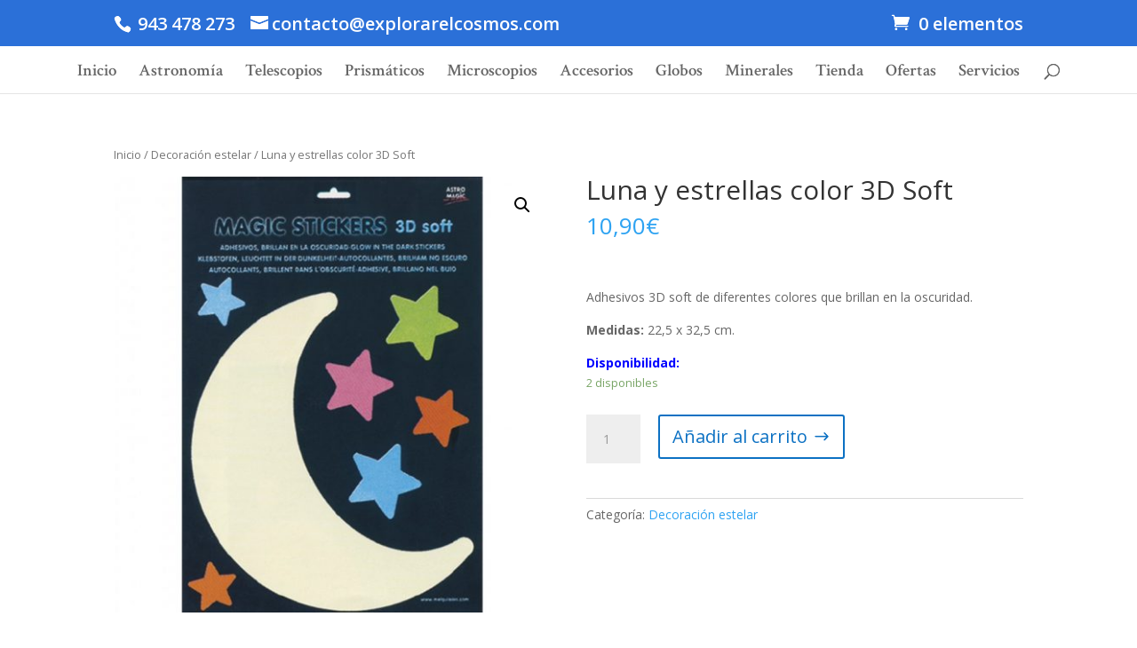

--- FILE ---
content_type: text/html; charset=UTF-8
request_url: https://www.explorarelcosmos.com/producto/luna-y-estrellas-color/
body_size: 16785
content:
<!DOCTYPE html>
<html lang="es">
<head>
	<meta charset="UTF-8" />
<meta http-equiv="X-UA-Compatible" content="IE=edge">
	<link rel="pingback" href="https://www.explorarelcosmos.com/xmlrpc.php" />

	<script type="text/javascript">
		document.documentElement.className = 'js';
	</script>

	<title>Luna y estrellas color 3D Soft | EXPLORAR EL COSMOS</title>
<meta name='robots' content='max-image-preview:large' />
<script type="text/javascript">
			let jqueryParams=[],jQuery=function(r){return jqueryParams=[...jqueryParams,r],jQuery},$=function(r){return jqueryParams=[...jqueryParams,r],$};window.jQuery=jQuery,window.$=jQuery;let customHeadScripts=!1;jQuery.fn=jQuery.prototype={},$.fn=jQuery.prototype={},jQuery.noConflict=function(r){if(window.jQuery)return jQuery=window.jQuery,$=window.jQuery,customHeadScripts=!0,jQuery.noConflict},jQuery.ready=function(r){jqueryParams=[...jqueryParams,r]},$.ready=function(r){jqueryParams=[...jqueryParams,r]},jQuery.load=function(r){jqueryParams=[...jqueryParams,r]},$.load=function(r){jqueryParams=[...jqueryParams,r]},jQuery.fn.ready=function(r){jqueryParams=[...jqueryParams,r]},$.fn.ready=function(r){jqueryParams=[...jqueryParams,r]};</script><link rel='dns-prefetch' href='//www.explorarelcosmos.com' />
<link rel='dns-prefetch' href='//fonts.googleapis.com' />
<link rel="alternate" type="application/rss+xml" title="EXPLORAR EL COSMOS &raquo; Feed" href="https://www.explorarelcosmos.com/feed/" />
<link rel="alternate" type="application/rss+xml" title="EXPLORAR EL COSMOS &raquo; Feed de los comentarios" href="https://www.explorarelcosmos.com/comments/feed/" />
<link rel="alternate" type="application/rss+xml" title="EXPLORAR EL COSMOS &raquo; Comentario Luna y estrellas color 3D Soft del feed" href="https://www.explorarelcosmos.com/producto/luna-y-estrellas-color/feed/" />
<meta content="Divi v.4.20.2" name="generator"/><link rel='stylesheet' id='wp-block-library-css' href='https://www.explorarelcosmos.com/wp-includes/css/dist/block-library/style.min.css?ver=6.1.9' type='text/css' media='all' />
<style id='wp-block-library-theme-inline-css' type='text/css'>
.wp-block-audio figcaption{color:#555;font-size:13px;text-align:center}.is-dark-theme .wp-block-audio figcaption{color:hsla(0,0%,100%,.65)}.wp-block-audio{margin:0 0 1em}.wp-block-code{border:1px solid #ccc;border-radius:4px;font-family:Menlo,Consolas,monaco,monospace;padding:.8em 1em}.wp-block-embed figcaption{color:#555;font-size:13px;text-align:center}.is-dark-theme .wp-block-embed figcaption{color:hsla(0,0%,100%,.65)}.wp-block-embed{margin:0 0 1em}.blocks-gallery-caption{color:#555;font-size:13px;text-align:center}.is-dark-theme .blocks-gallery-caption{color:hsla(0,0%,100%,.65)}.wp-block-image figcaption{color:#555;font-size:13px;text-align:center}.is-dark-theme .wp-block-image figcaption{color:hsla(0,0%,100%,.65)}.wp-block-image{margin:0 0 1em}.wp-block-pullquote{border-top:4px solid;border-bottom:4px solid;margin-bottom:1.75em;color:currentColor}.wp-block-pullquote__citation,.wp-block-pullquote cite,.wp-block-pullquote footer{color:currentColor;text-transform:uppercase;font-size:.8125em;font-style:normal}.wp-block-quote{border-left:.25em solid;margin:0 0 1.75em;padding-left:1em}.wp-block-quote cite,.wp-block-quote footer{color:currentColor;font-size:.8125em;position:relative;font-style:normal}.wp-block-quote.has-text-align-right{border-left:none;border-right:.25em solid;padding-left:0;padding-right:1em}.wp-block-quote.has-text-align-center{border:none;padding-left:0}.wp-block-quote.is-large,.wp-block-quote.is-style-large,.wp-block-quote.is-style-plain{border:none}.wp-block-search .wp-block-search__label{font-weight:700}.wp-block-search__button{border:1px solid #ccc;padding:.375em .625em}:where(.wp-block-group.has-background){padding:1.25em 2.375em}.wp-block-separator.has-css-opacity{opacity:.4}.wp-block-separator{border:none;border-bottom:2px solid;margin-left:auto;margin-right:auto}.wp-block-separator.has-alpha-channel-opacity{opacity:1}.wp-block-separator:not(.is-style-wide):not(.is-style-dots){width:100px}.wp-block-separator.has-background:not(.is-style-dots){border-bottom:none;height:1px}.wp-block-separator.has-background:not(.is-style-wide):not(.is-style-dots){height:2px}.wp-block-table{margin:"0 0 1em 0"}.wp-block-table thead{border-bottom:3px solid}.wp-block-table tfoot{border-top:3px solid}.wp-block-table td,.wp-block-table th{word-break:normal}.wp-block-table figcaption{color:#555;font-size:13px;text-align:center}.is-dark-theme .wp-block-table figcaption{color:hsla(0,0%,100%,.65)}.wp-block-video figcaption{color:#555;font-size:13px;text-align:center}.is-dark-theme .wp-block-video figcaption{color:hsla(0,0%,100%,.65)}.wp-block-video{margin:0 0 1em}.wp-block-template-part.has-background{padding:1.25em 2.375em;margin-top:0;margin-bottom:0}
</style>
<link rel='stylesheet' id='wc-blocks-vendors-style-css' href='https://www.explorarelcosmos.com/wp-content/plugins/woocommerce/packages/woocommerce-blocks/build/wc-blocks-vendors-style.css?ver=9.6.5' type='text/css' media='all' />
<link rel='stylesheet' id='wc-blocks-style-css' href='https://www.explorarelcosmos.com/wp-content/plugins/woocommerce/packages/woocommerce-blocks/build/wc-blocks-style.css?ver=9.6.5' type='text/css' media='all' />
<style id='global-styles-inline-css' type='text/css'>
body{--wp--preset--color--black: #000000;--wp--preset--color--cyan-bluish-gray: #abb8c3;--wp--preset--color--white: #ffffff;--wp--preset--color--pale-pink: #f78da7;--wp--preset--color--vivid-red: #cf2e2e;--wp--preset--color--luminous-vivid-orange: #ff6900;--wp--preset--color--luminous-vivid-amber: #fcb900;--wp--preset--color--light-green-cyan: #7bdcb5;--wp--preset--color--vivid-green-cyan: #00d084;--wp--preset--color--pale-cyan-blue: #8ed1fc;--wp--preset--color--vivid-cyan-blue: #0693e3;--wp--preset--color--vivid-purple: #9b51e0;--wp--preset--gradient--vivid-cyan-blue-to-vivid-purple: linear-gradient(135deg,rgba(6,147,227,1) 0%,rgb(155,81,224) 100%);--wp--preset--gradient--light-green-cyan-to-vivid-green-cyan: linear-gradient(135deg,rgb(122,220,180) 0%,rgb(0,208,130) 100%);--wp--preset--gradient--luminous-vivid-amber-to-luminous-vivid-orange: linear-gradient(135deg,rgba(252,185,0,1) 0%,rgba(255,105,0,1) 100%);--wp--preset--gradient--luminous-vivid-orange-to-vivid-red: linear-gradient(135deg,rgba(255,105,0,1) 0%,rgb(207,46,46) 100%);--wp--preset--gradient--very-light-gray-to-cyan-bluish-gray: linear-gradient(135deg,rgb(238,238,238) 0%,rgb(169,184,195) 100%);--wp--preset--gradient--cool-to-warm-spectrum: linear-gradient(135deg,rgb(74,234,220) 0%,rgb(151,120,209) 20%,rgb(207,42,186) 40%,rgb(238,44,130) 60%,rgb(251,105,98) 80%,rgb(254,248,76) 100%);--wp--preset--gradient--blush-light-purple: linear-gradient(135deg,rgb(255,206,236) 0%,rgb(152,150,240) 100%);--wp--preset--gradient--blush-bordeaux: linear-gradient(135deg,rgb(254,205,165) 0%,rgb(254,45,45) 50%,rgb(107,0,62) 100%);--wp--preset--gradient--luminous-dusk: linear-gradient(135deg,rgb(255,203,112) 0%,rgb(199,81,192) 50%,rgb(65,88,208) 100%);--wp--preset--gradient--pale-ocean: linear-gradient(135deg,rgb(255,245,203) 0%,rgb(182,227,212) 50%,rgb(51,167,181) 100%);--wp--preset--gradient--electric-grass: linear-gradient(135deg,rgb(202,248,128) 0%,rgb(113,206,126) 100%);--wp--preset--gradient--midnight: linear-gradient(135deg,rgb(2,3,129) 0%,rgb(40,116,252) 100%);--wp--preset--duotone--dark-grayscale: url('#wp-duotone-dark-grayscale');--wp--preset--duotone--grayscale: url('#wp-duotone-grayscale');--wp--preset--duotone--purple-yellow: url('#wp-duotone-purple-yellow');--wp--preset--duotone--blue-red: url('#wp-duotone-blue-red');--wp--preset--duotone--midnight: url('#wp-duotone-midnight');--wp--preset--duotone--magenta-yellow: url('#wp-duotone-magenta-yellow');--wp--preset--duotone--purple-green: url('#wp-duotone-purple-green');--wp--preset--duotone--blue-orange: url('#wp-duotone-blue-orange');--wp--preset--font-size--small: 13px;--wp--preset--font-size--medium: 20px;--wp--preset--font-size--large: 36px;--wp--preset--font-size--x-large: 42px;--wp--preset--spacing--20: 0.44rem;--wp--preset--spacing--30: 0.67rem;--wp--preset--spacing--40: 1rem;--wp--preset--spacing--50: 1.5rem;--wp--preset--spacing--60: 2.25rem;--wp--preset--spacing--70: 3.38rem;--wp--preset--spacing--80: 5.06rem;}body { margin: 0;--wp--style--global--content-size: 823px;--wp--style--global--wide-size: 1080px; }.wp-site-blocks > .alignleft { float: left; margin-right: 2em; }.wp-site-blocks > .alignright { float: right; margin-left: 2em; }.wp-site-blocks > .aligncenter { justify-content: center; margin-left: auto; margin-right: auto; }:where(.is-layout-flex){gap: 0.5em;}body .is-layout-flow > .alignleft{float: left;margin-inline-start: 0;margin-inline-end: 2em;}body .is-layout-flow > .alignright{float: right;margin-inline-start: 2em;margin-inline-end: 0;}body .is-layout-flow > .aligncenter{margin-left: auto !important;margin-right: auto !important;}body .is-layout-constrained > .alignleft{float: left;margin-inline-start: 0;margin-inline-end: 2em;}body .is-layout-constrained > .alignright{float: right;margin-inline-start: 2em;margin-inline-end: 0;}body .is-layout-constrained > .aligncenter{margin-left: auto !important;margin-right: auto !important;}body .is-layout-constrained > :where(:not(.alignleft):not(.alignright):not(.alignfull)){max-width: var(--wp--style--global--content-size);margin-left: auto !important;margin-right: auto !important;}body .is-layout-constrained > .alignwide{max-width: var(--wp--style--global--wide-size);}body .is-layout-flex{display: flex;}body .is-layout-flex{flex-wrap: wrap;align-items: center;}body .is-layout-flex > *{margin: 0;}body{padding-top: 0px;padding-right: 0px;padding-bottom: 0px;padding-left: 0px;}a:where(:not(.wp-element-button)){text-decoration: underline;}.wp-element-button, .wp-block-button__link{background-color: #32373c;border-width: 0;color: #fff;font-family: inherit;font-size: inherit;line-height: inherit;padding: calc(0.667em + 2px) calc(1.333em + 2px);text-decoration: none;}.has-black-color{color: var(--wp--preset--color--black) !important;}.has-cyan-bluish-gray-color{color: var(--wp--preset--color--cyan-bluish-gray) !important;}.has-white-color{color: var(--wp--preset--color--white) !important;}.has-pale-pink-color{color: var(--wp--preset--color--pale-pink) !important;}.has-vivid-red-color{color: var(--wp--preset--color--vivid-red) !important;}.has-luminous-vivid-orange-color{color: var(--wp--preset--color--luminous-vivid-orange) !important;}.has-luminous-vivid-amber-color{color: var(--wp--preset--color--luminous-vivid-amber) !important;}.has-light-green-cyan-color{color: var(--wp--preset--color--light-green-cyan) !important;}.has-vivid-green-cyan-color{color: var(--wp--preset--color--vivid-green-cyan) !important;}.has-pale-cyan-blue-color{color: var(--wp--preset--color--pale-cyan-blue) !important;}.has-vivid-cyan-blue-color{color: var(--wp--preset--color--vivid-cyan-blue) !important;}.has-vivid-purple-color{color: var(--wp--preset--color--vivid-purple) !important;}.has-black-background-color{background-color: var(--wp--preset--color--black) !important;}.has-cyan-bluish-gray-background-color{background-color: var(--wp--preset--color--cyan-bluish-gray) !important;}.has-white-background-color{background-color: var(--wp--preset--color--white) !important;}.has-pale-pink-background-color{background-color: var(--wp--preset--color--pale-pink) !important;}.has-vivid-red-background-color{background-color: var(--wp--preset--color--vivid-red) !important;}.has-luminous-vivid-orange-background-color{background-color: var(--wp--preset--color--luminous-vivid-orange) !important;}.has-luminous-vivid-amber-background-color{background-color: var(--wp--preset--color--luminous-vivid-amber) !important;}.has-light-green-cyan-background-color{background-color: var(--wp--preset--color--light-green-cyan) !important;}.has-vivid-green-cyan-background-color{background-color: var(--wp--preset--color--vivid-green-cyan) !important;}.has-pale-cyan-blue-background-color{background-color: var(--wp--preset--color--pale-cyan-blue) !important;}.has-vivid-cyan-blue-background-color{background-color: var(--wp--preset--color--vivid-cyan-blue) !important;}.has-vivid-purple-background-color{background-color: var(--wp--preset--color--vivid-purple) !important;}.has-black-border-color{border-color: var(--wp--preset--color--black) !important;}.has-cyan-bluish-gray-border-color{border-color: var(--wp--preset--color--cyan-bluish-gray) !important;}.has-white-border-color{border-color: var(--wp--preset--color--white) !important;}.has-pale-pink-border-color{border-color: var(--wp--preset--color--pale-pink) !important;}.has-vivid-red-border-color{border-color: var(--wp--preset--color--vivid-red) !important;}.has-luminous-vivid-orange-border-color{border-color: var(--wp--preset--color--luminous-vivid-orange) !important;}.has-luminous-vivid-amber-border-color{border-color: var(--wp--preset--color--luminous-vivid-amber) !important;}.has-light-green-cyan-border-color{border-color: var(--wp--preset--color--light-green-cyan) !important;}.has-vivid-green-cyan-border-color{border-color: var(--wp--preset--color--vivid-green-cyan) !important;}.has-pale-cyan-blue-border-color{border-color: var(--wp--preset--color--pale-cyan-blue) !important;}.has-vivid-cyan-blue-border-color{border-color: var(--wp--preset--color--vivid-cyan-blue) !important;}.has-vivid-purple-border-color{border-color: var(--wp--preset--color--vivid-purple) !important;}.has-vivid-cyan-blue-to-vivid-purple-gradient-background{background: var(--wp--preset--gradient--vivid-cyan-blue-to-vivid-purple) !important;}.has-light-green-cyan-to-vivid-green-cyan-gradient-background{background: var(--wp--preset--gradient--light-green-cyan-to-vivid-green-cyan) !important;}.has-luminous-vivid-amber-to-luminous-vivid-orange-gradient-background{background: var(--wp--preset--gradient--luminous-vivid-amber-to-luminous-vivid-orange) !important;}.has-luminous-vivid-orange-to-vivid-red-gradient-background{background: var(--wp--preset--gradient--luminous-vivid-orange-to-vivid-red) !important;}.has-very-light-gray-to-cyan-bluish-gray-gradient-background{background: var(--wp--preset--gradient--very-light-gray-to-cyan-bluish-gray) !important;}.has-cool-to-warm-spectrum-gradient-background{background: var(--wp--preset--gradient--cool-to-warm-spectrum) !important;}.has-blush-light-purple-gradient-background{background: var(--wp--preset--gradient--blush-light-purple) !important;}.has-blush-bordeaux-gradient-background{background: var(--wp--preset--gradient--blush-bordeaux) !important;}.has-luminous-dusk-gradient-background{background: var(--wp--preset--gradient--luminous-dusk) !important;}.has-pale-ocean-gradient-background{background: var(--wp--preset--gradient--pale-ocean) !important;}.has-electric-grass-gradient-background{background: var(--wp--preset--gradient--electric-grass) !important;}.has-midnight-gradient-background{background: var(--wp--preset--gradient--midnight) !important;}.has-small-font-size{font-size: var(--wp--preset--font-size--small) !important;}.has-medium-font-size{font-size: var(--wp--preset--font-size--medium) !important;}.has-large-font-size{font-size: var(--wp--preset--font-size--large) !important;}.has-x-large-font-size{font-size: var(--wp--preset--font-size--x-large) !important;}
.wp-block-navigation a:where(:not(.wp-element-button)){color: inherit;}
:where(.wp-block-columns.is-layout-flex){gap: 2em;}
.wp-block-pullquote{font-size: 1.5em;line-height: 1.6;}
</style>
<link rel='stylesheet' id='min-and-max-quantity-for-woocommerce-css' href='https://www.explorarelcosmos.com/wp-content/plugins/min-and-max-quantity-for-woocommerce/public/css/mmqw-for-woocommerce-public.css?ver=1.0.8' type='text/css' media='all' />
<link rel='stylesheet' id='font-awesome-min-css' href='https://www.explorarelcosmos.com/wp-content/plugins/min-and-max-quantity-for-woocommerce/public/css/font-awesome.min.css?ver=1.0.8' type='text/css' media='all' />
<link rel='stylesheet' id='photoswipe-css' href='https://www.explorarelcosmos.com/wp-content/plugins/woocommerce/assets/css/photoswipe/photoswipe.min.css?ver=7.5.0' type='text/css' media='all' />
<link rel='stylesheet' id='photoswipe-default-skin-css' href='https://www.explorarelcosmos.com/wp-content/plugins/woocommerce/assets/css/photoswipe/default-skin/default-skin.min.css?ver=7.5.0' type='text/css' media='all' />
<link rel='stylesheet' id='woocommerce-layout-css' href='https://www.explorarelcosmos.com/wp-content/plugins/woocommerce/assets/css/woocommerce-layout.css?ver=7.5.0' type='text/css' media='all' />
<link rel='stylesheet' id='woocommerce-smallscreen-css' href='https://www.explorarelcosmos.com/wp-content/plugins/woocommerce/assets/css/woocommerce-smallscreen.css?ver=7.5.0' type='text/css' media='only screen and (max-width: 768px)' />
<link rel='stylesheet' id='woocommerce-general-css' href='https://www.explorarelcosmos.com/wp-content/plugins/woocommerce/assets/css/woocommerce.css?ver=7.5.0' type='text/css' media='all' />
<style id='woocommerce-inline-inline-css' type='text/css'>
.woocommerce form .form-row .required { visibility: visible; }
</style>
<link rel='stylesheet' id='et-divi-open-sans-css' href='https://fonts.googleapis.com/css?family=Open+Sans:300italic,400italic,600italic,700italic,800italic,400,300,600,700,800&#038;subset=cyrillic,cyrillic-ext,greek,greek-ext,hebrew,latin,latin-ext,vietnamese&#038;display=swap' type='text/css' media='all' />
<link rel='stylesheet' id='divi-style-css' href='https://www.explorarelcosmos.com/wp-content/themes/Divi/style.min.css?ver=4.20.2' type='text/css' media='all' />
<link rel='stylesheet' id='divi-dynamic-css' href='https://www.explorarelcosmos.com/wp-content/et-cache/225/et-divi-dynamic-225.css?ver=1767832541' type='text/css' media='all' />
<link rel='stylesheet' id='et-builder-googlefonts-cached-css' href='https://fonts.googleapis.com/css?family=Crimson+Text:regular,italic,600,600italic,700,700italic&#038;subset=latin,latin-ext,vietnamese&#038;display=swap' type='text/css' media='all' />
<script type='text/javascript' src='https://www.explorarelcosmos.com/wp-includes/js/jquery/jquery.min.js?ver=3.6.1' id='jquery-core-js'></script>
<script type='text/javascript' src='https://www.explorarelcosmos.com/wp-includes/js/jquery/jquery-migrate.min.js?ver=3.3.2' id='jquery-migrate-js'></script>
<script type='text/javascript' id='jquery-js-after'>
jqueryParams.length&&$.each(jqueryParams,function(e,r){if("function"==typeof r){var n=String(r);n.replace("$","jQuery");var a=new Function("return "+n)();$(document).ready(a)}});
</script>
<script type='text/javascript' id='min-and-max-quantity-for-woocommerce-js-extra'>
/* <![CDATA[ */
var mmqw_plugin_vars = {"one_quantity":"Quantity: "};
/* ]]> */
</script>
<script type='text/javascript' src='https://www.explorarelcosmos.com/wp-content/plugins/min-and-max-quantity-for-woocommerce/public/js/mmqw-for-woocommerce-public.js?ver=1.0.8' id='min-and-max-quantity-for-woocommerce-js'></script>
<link rel="https://api.w.org/" href="https://www.explorarelcosmos.com/wp-json/" /><link rel="alternate" type="application/json" href="https://www.explorarelcosmos.com/wp-json/wp/v2/product/225" /><link rel="EditURI" type="application/rsd+xml" title="RSD" href="https://www.explorarelcosmos.com/xmlrpc.php?rsd" />
<link rel="wlwmanifest" type="application/wlwmanifest+xml" href="https://www.explorarelcosmos.com/wp-includes/wlwmanifest.xml" />
<meta name="generator" content="WordPress 6.1.9" />
<meta name="generator" content="WooCommerce 7.5.0" />
<link rel="canonical" href="https://www.explorarelcosmos.com/producto/luna-y-estrellas-color/" />
<link rel='shortlink' href='https://www.explorarelcosmos.com/?p=225' />
<link rel="alternate" type="application/json+oembed" href="https://www.explorarelcosmos.com/wp-json/oembed/1.0/embed?url=https%3A%2F%2Fwww.explorarelcosmos.com%2Fproducto%2Fluna-y-estrellas-color%2F" />
<link rel="alternate" type="text/xml+oembed" href="https://www.explorarelcosmos.com/wp-json/oembed/1.0/embed?url=https%3A%2F%2Fwww.explorarelcosmos.com%2Fproducto%2Fluna-y-estrellas-color%2F&#038;format=xml" />
<meta name="viewport" content="width=device-width, initial-scale=1.0, maximum-scale=1.0, user-scalable=0" />	<noscript><style>.woocommerce-product-gallery{ opacity: 1 !important; }</style></noscript>
	<link rel="icon" href="https://www.explorarelcosmos.com/wp-content/uploads/2017/04/cropped-29-copia-22-32x32.jpg" sizes="32x32" />
<link rel="icon" href="https://www.explorarelcosmos.com/wp-content/uploads/2017/04/cropped-29-copia-22-192x192.jpg" sizes="192x192" />
<link rel="apple-touch-icon" href="https://www.explorarelcosmos.com/wp-content/uploads/2017/04/cropped-29-copia-22-180x180.jpg" />
<meta name="msapplication-TileImage" content="https://www.explorarelcosmos.com/wp-content/uploads/2017/04/cropped-29-copia-22-270x270.jpg" />
<link rel="stylesheet" id="et-divi-customizer-global-cached-inline-styles" href="https://www.explorarelcosmos.com/wp-content/et-cache/global/et-divi-customizer-global.min.css?ver=1767819711" /></head>
<body class="product-template-default single single-product postid-225 theme-Divi woocommerce woocommerce-page woocommerce-no-js et_button_icon_visible et_button_custom_icon et_pb_button_helper_class et_fullwidth_nav et_fixed_nav et_show_nav et_hide_primary_logo et_hide_fixed_logo et_hide_mobile_logo et_secondary_nav_enabled et_secondary_nav_two_panels et_primary_nav_dropdown_animation_fade et_secondary_nav_dropdown_animation_fade et_header_style_centered et_pb_footer_columns2 et_cover_background osx et_pb_gutters3 et_no_sidebar et_divi_theme et-db">
<svg xmlns="http://www.w3.org/2000/svg" viewBox="0 0 0 0" width="0" height="0" focusable="false" role="none" style="visibility: hidden; position: absolute; left: -9999px; overflow: hidden;" ><defs><filter id="wp-duotone-dark-grayscale"><feColorMatrix color-interpolation-filters="sRGB" type="matrix" values=" .299 .587 .114 0 0 .299 .587 .114 0 0 .299 .587 .114 0 0 .299 .587 .114 0 0 " /><feComponentTransfer color-interpolation-filters="sRGB" ><feFuncR type="table" tableValues="0 0.49803921568627" /><feFuncG type="table" tableValues="0 0.49803921568627" /><feFuncB type="table" tableValues="0 0.49803921568627" /><feFuncA type="table" tableValues="1 1" /></feComponentTransfer><feComposite in2="SourceGraphic" operator="in" /></filter></defs></svg><svg xmlns="http://www.w3.org/2000/svg" viewBox="0 0 0 0" width="0" height="0" focusable="false" role="none" style="visibility: hidden; position: absolute; left: -9999px; overflow: hidden;" ><defs><filter id="wp-duotone-grayscale"><feColorMatrix color-interpolation-filters="sRGB" type="matrix" values=" .299 .587 .114 0 0 .299 .587 .114 0 0 .299 .587 .114 0 0 .299 .587 .114 0 0 " /><feComponentTransfer color-interpolation-filters="sRGB" ><feFuncR type="table" tableValues="0 1" /><feFuncG type="table" tableValues="0 1" /><feFuncB type="table" tableValues="0 1" /><feFuncA type="table" tableValues="1 1" /></feComponentTransfer><feComposite in2="SourceGraphic" operator="in" /></filter></defs></svg><svg xmlns="http://www.w3.org/2000/svg" viewBox="0 0 0 0" width="0" height="0" focusable="false" role="none" style="visibility: hidden; position: absolute; left: -9999px; overflow: hidden;" ><defs><filter id="wp-duotone-purple-yellow"><feColorMatrix color-interpolation-filters="sRGB" type="matrix" values=" .299 .587 .114 0 0 .299 .587 .114 0 0 .299 .587 .114 0 0 .299 .587 .114 0 0 " /><feComponentTransfer color-interpolation-filters="sRGB" ><feFuncR type="table" tableValues="0.54901960784314 0.98823529411765" /><feFuncG type="table" tableValues="0 1" /><feFuncB type="table" tableValues="0.71764705882353 0.25490196078431" /><feFuncA type="table" tableValues="1 1" /></feComponentTransfer><feComposite in2="SourceGraphic" operator="in" /></filter></defs></svg><svg xmlns="http://www.w3.org/2000/svg" viewBox="0 0 0 0" width="0" height="0" focusable="false" role="none" style="visibility: hidden; position: absolute; left: -9999px; overflow: hidden;" ><defs><filter id="wp-duotone-blue-red"><feColorMatrix color-interpolation-filters="sRGB" type="matrix" values=" .299 .587 .114 0 0 .299 .587 .114 0 0 .299 .587 .114 0 0 .299 .587 .114 0 0 " /><feComponentTransfer color-interpolation-filters="sRGB" ><feFuncR type="table" tableValues="0 1" /><feFuncG type="table" tableValues="0 0.27843137254902" /><feFuncB type="table" tableValues="0.5921568627451 0.27843137254902" /><feFuncA type="table" tableValues="1 1" /></feComponentTransfer><feComposite in2="SourceGraphic" operator="in" /></filter></defs></svg><svg xmlns="http://www.w3.org/2000/svg" viewBox="0 0 0 0" width="0" height="0" focusable="false" role="none" style="visibility: hidden; position: absolute; left: -9999px; overflow: hidden;" ><defs><filter id="wp-duotone-midnight"><feColorMatrix color-interpolation-filters="sRGB" type="matrix" values=" .299 .587 .114 0 0 .299 .587 .114 0 0 .299 .587 .114 0 0 .299 .587 .114 0 0 " /><feComponentTransfer color-interpolation-filters="sRGB" ><feFuncR type="table" tableValues="0 0" /><feFuncG type="table" tableValues="0 0.64705882352941" /><feFuncB type="table" tableValues="0 1" /><feFuncA type="table" tableValues="1 1" /></feComponentTransfer><feComposite in2="SourceGraphic" operator="in" /></filter></defs></svg><svg xmlns="http://www.w3.org/2000/svg" viewBox="0 0 0 0" width="0" height="0" focusable="false" role="none" style="visibility: hidden; position: absolute; left: -9999px; overflow: hidden;" ><defs><filter id="wp-duotone-magenta-yellow"><feColorMatrix color-interpolation-filters="sRGB" type="matrix" values=" .299 .587 .114 0 0 .299 .587 .114 0 0 .299 .587 .114 0 0 .299 .587 .114 0 0 " /><feComponentTransfer color-interpolation-filters="sRGB" ><feFuncR type="table" tableValues="0.78039215686275 1" /><feFuncG type="table" tableValues="0 0.94901960784314" /><feFuncB type="table" tableValues="0.35294117647059 0.47058823529412" /><feFuncA type="table" tableValues="1 1" /></feComponentTransfer><feComposite in2="SourceGraphic" operator="in" /></filter></defs></svg><svg xmlns="http://www.w3.org/2000/svg" viewBox="0 0 0 0" width="0" height="0" focusable="false" role="none" style="visibility: hidden; position: absolute; left: -9999px; overflow: hidden;" ><defs><filter id="wp-duotone-purple-green"><feColorMatrix color-interpolation-filters="sRGB" type="matrix" values=" .299 .587 .114 0 0 .299 .587 .114 0 0 .299 .587 .114 0 0 .299 .587 .114 0 0 " /><feComponentTransfer color-interpolation-filters="sRGB" ><feFuncR type="table" tableValues="0.65098039215686 0.40392156862745" /><feFuncG type="table" tableValues="0 1" /><feFuncB type="table" tableValues="0.44705882352941 0.4" /><feFuncA type="table" tableValues="1 1" /></feComponentTransfer><feComposite in2="SourceGraphic" operator="in" /></filter></defs></svg><svg xmlns="http://www.w3.org/2000/svg" viewBox="0 0 0 0" width="0" height="0" focusable="false" role="none" style="visibility: hidden; position: absolute; left: -9999px; overflow: hidden;" ><defs><filter id="wp-duotone-blue-orange"><feColorMatrix color-interpolation-filters="sRGB" type="matrix" values=" .299 .587 .114 0 0 .299 .587 .114 0 0 .299 .587 .114 0 0 .299 .587 .114 0 0 " /><feComponentTransfer color-interpolation-filters="sRGB" ><feFuncR type="table" tableValues="0.098039215686275 1" /><feFuncG type="table" tableValues="0 0.66274509803922" /><feFuncB type="table" tableValues="0.84705882352941 0.41960784313725" /><feFuncA type="table" tableValues="1 1" /></feComponentTransfer><feComposite in2="SourceGraphic" operator="in" /></filter></defs></svg>	<div id="page-container">

					<div id="top-header">
			<div class="container clearfix">

			
				<div id="et-info">
									<span id="et-info-phone"> 943 478 273  </span>
				
									<a href="mailto:contacto@explorarelcosmos.com"><span id="et-info-email">contacto@explorarelcosmos.com</span></a>
				
				<ul class="et-social-icons">


</ul>				</div>

			
				<div id="et-secondary-menu">
				<div class="et_duplicate_social_icons">
								<ul class="et-social-icons">


</ul>
							</div><a href="https://www.explorarelcosmos.com/tienda/carrito/" class="et-cart-info">
				<span>0 elementos</span>
			</a>				</div>

			</div>
		</div>
		
	
			<header id="main-header" data-height-onload="101">
			<div class="container clearfix et_menu_container">
							<div class="logo_container">
					<span class="logo_helper"></span>
					<a href="https://www.explorarelcosmos.com/">
						<img src="http://www.explorarelcosmos.com/wp-content/uploads/2017/10/LOGO-explorar-el-cosmos-1-1.pdf" width="93" height="43" alt="EXPLORAR EL COSMOS" id="logo" data-height-percentage="60" />
					</a>
				</div>
							<div id="et-top-navigation" data-height="101" data-fixed-height="30">
											<nav id="top-menu-nav">
													<ul id="top-menu" class="nav">
								
								<li class="page_item page-item-58 page_item_has_children"><a href="https://www.explorarelcosmos.com/">Inicio</a>
<ul class='children'>
	<li class="page_item page-item-6777"><a href="https://www.explorarelcosmos.com/inicio/la-tienda/">Quiénes somos</a></li>
	<li class="page_item page-item-6775"><a href="https://www.explorarelcosmos.com/inicio/contacto/">Contacto</a></li>
	<li class="page_item page-item-6797"><a href="https://www.explorarelcosmos.com/inicio/como-comprar/">Cómo comprar</a></li>
	<li class="page_item page-item-12605"><a href="https://www.explorarelcosmos.com/inicio/envios-y-devoluciones/">Envíos y devoluciones</a></li>
	<li class="page_item page-item-7145"><a href="https://www.explorarelcosmos.com/inicio/servicio-tecnico/">Garantía y Postventa</a></li>
	<li class="page_item page-item-21008"><a href="https://www.explorarelcosmos.com/inicio/aviso-legal/">Aviso Legal</a></li>
	<li class="page_item page-item-21049"><a href="https://www.explorarelcosmos.com/inicio/privacidad/">Privacidad</a></li>
	<li class="page_item page-item-6824"><a href="https://www.explorarelcosmos.com/inicio/catalogos/">Catálogos</a></li>
</ul>
</li>
<li class="page_item page-item-296 page_item_has_children"><a href="https://www.explorarelcosmos.com/accesorios/">Astronomía</a>
<ul class='children'>
	<li class="page_item page-item-106"><a href="https://www.explorarelcosmos.com/accesorios/planisferios-celestes/">Planisferios y mapas</a></li>
	<li class="page_item page-item-110"><a href="https://www.explorarelcosmos.com/accesorios/planetarios/">Planetarios</a></li>
	<li class="page_item page-item-293 page_item_has_children"><a href="https://www.explorarelcosmos.com/accesorios/libreria-astronomica/">Libros</a>
	<ul class='children'>
		<li class="page_item page-item-9004"><a href="https://www.explorarelcosmos.com/accesorios/libreria-astronomica/atlas-del-cielo/">Atlas celestes</a></li>
		<li class="page_item page-item-9065"><a href="https://www.explorarelcosmos.com/accesorios/libreria-astronomica/guias-de-observacion/">Guías de observación</a></li>
		<li class="page_item page-item-9089"><a href="https://www.explorarelcosmos.com/accesorios/libreria-astronomica/uso-telescopios/">Uso telescopios</a></li>
		<li class="page_item page-item-9083"><a href="https://www.explorarelcosmos.com/accesorios/libreria-astronomica/astrofotografia/">Astrofotografía</a></li>
		<li class="page_item page-item-9079"><a href="https://www.explorarelcosmos.com/accesorios/libreria-astronomica/general/">General</a></li>
		<li class="page_item page-item-9081"><a href="https://www.explorarelcosmos.com/accesorios/libreria-astronomica/divulgacion/">Divulgación</a></li>
	</ul>
</li>
	<li class="page_item page-item-118"><a href="https://www.explorarelcosmos.com/accesorios/decoracion-estelar/">Decoración estelar</a></li>
	<li class="page_item page-item-12135"><a href="https://www.explorarelcosmos.com/accesorios/tarjetas-3d-espacio/">Tarjetas 3D espacio</a></li>
	<li class="page_item page-item-20354"><a href="https://www.explorarelcosmos.com/accesorios/libro-animaciones-espacio/">Libro animaciones Espacio</a></li>
	<li class="page_item page-item-6136 page_item_has_children"><a href="https://www.explorarelcosmos.com/accesorios/instrumentos-antiguos/">Instrumentos antiguos</a>
	<ul class='children'>
		<li class="page_item page-item-9187"><a href="https://www.explorarelcosmos.com/accesorios/instrumentos-antiguos/astrolabios/">Astrolabio</a></li>
		<li class="page_item page-item-9190"><a href="https://www.explorarelcosmos.com/accesorios/instrumentos-antiguos/nocturlabios/">Nocturlabio</a></li>
		<li class="page_item page-item-9196"><a href="https://www.explorarelcosmos.com/accesorios/instrumentos-antiguos/esfera-armilar/">Esfera Armilar</a></li>
		<li class="page_item page-item-9199"><a href="https://www.explorarelcosmos.com/accesorios/instrumentos-antiguos/reloj-de-sol/">Reloj de Sol</a></li>
		<li class="page_item page-item-9202"><a href="https://www.explorarelcosmos.com/accesorios/instrumentos-antiguos/calendario-lunar/">Calendario lunar</a></li>
		<li class="page_item page-item-9205"><a href="https://www.explorarelcosmos.com/accesorios/instrumentos-antiguos/calendario-perpetuo/">Calendario perpetuo</a></li>
		<li class="page_item page-item-9208"><a href="https://www.explorarelcosmos.com/accesorios/instrumentos-antiguos/catalejo/">Catalejo</a></li>
		<li class="page_item page-item-9211"><a href="https://www.explorarelcosmos.com/accesorios/instrumentos-antiguos/sextante/">Sextante</a></li>
		<li class="page_item page-item-9214"><a href="https://www.explorarelcosmos.com/accesorios/instrumentos-antiguos/la-brujula/">La Brújula</a></li>
		<li class="page_item page-item-9232"><a href="https://www.explorarelcosmos.com/accesorios/instrumentos-antiguos/prisma-de-newton/">Prisma de Newton</a></li>
		<li class="page_item page-item-8087"><a href="https://www.explorarelcosmos.com/accesorios/instrumentos-antiguos/relojes-de-arena/">Reloj de arena</a></li>
		<li class="page_item page-item-10525"><a href="https://www.explorarelcosmos.com/accesorios/instrumentos-antiguos/relojes-de-bolsillo/">Reloj de bolsillo</a></li>
		<li class="page_item page-item-10549"><a href="https://www.explorarelcosmos.com/accesorios/instrumentos-antiguos/prismaticos/">Prismáticos</a></li>
		<li class="page_item page-item-12861"><a href="https://www.explorarelcosmos.com/accesorios/instrumentos-antiguos/globos/">Globos</a></li>
	</ul>
</li>
	<li class="page_item page-item-388"><a href="https://www.explorarelcosmos.com/accesorios/juguetes-astronomia/">Juguetes</a></li>
	<li class="page_item page-item-12014"><a href="https://www.explorarelcosmos.com/accesorios/maquetas-espaciales/">Maquetas espaciales</a></li>
	<li class="page_item page-item-7243"><a href="https://www.explorarelcosmos.com/accesorios/meteoritos/">Meteoritos</a></li>
	<li class="page_item page-item-7505"><a href="https://www.explorarelcosmos.com/accesorios/bisuteria-galactica/">Bisutería galáctica</a></li>
	<li class="page_item page-item-13148 page_item_has_children"><a href="https://www.explorarelcosmos.com/accesorios/ciencia/">Ciencia</a>
	<ul class='children'>
		<li class="page_item page-item-8044"><a href="https://www.explorarelcosmos.com/accesorios/ciencia/caleidoscopios/">Caleidoscopios</a></li>
		<li class="page_item page-item-13210"><a href="https://www.explorarelcosmos.com/accesorios/ciencia/lampara-de-lava/">Lámpara de lava</a></li>
		<li class="page_item page-item-13199"><a href="https://www.explorarelcosmos.com/accesorios/ciencia/globo-de-plasma-2/">Lámpara de plasma</a></li>
	</ul>
</li>
</ul>
</li>
<li class="page_item page-item-406 page_item_has_children"><a href="https://www.explorarelcosmos.com/telescopios-2/">Telescopios</a>
<ul class='children'>
	<li class="page_item page-item-506 page_item_has_children"><a href="https://www.explorarelcosmos.com/telescopios-2/telescopios-completos/">Telescopios completos</a>
	<ul class='children'>
		<li class="page_item page-item-3785"><a href="https://www.explorarelcosmos.com/telescopios-2/telescopios-completos/refractor/">Refractor acromático</a></li>
		<li class="page_item page-item-8734"><a href="https://www.explorarelcosmos.com/telescopios-2/telescopios-completos/refractor-apo/">Refractor ED &#038; apocromático</a></li>
		<li class="page_item page-item-3783"><a href="https://www.explorarelcosmos.com/telescopios-2/telescopios-completos/reflector/">Reflector Newton</a></li>
		<li class="page_item page-item-3758"><a href="https://www.explorarelcosmos.com/telescopios-2/telescopios-completos/telescopios-dobson/">Reflector Dobson</a></li>
		<li class="page_item page-item-8599"><a href="https://www.explorarelcosmos.com/telescopios-2/telescopios-completos/reflector-cassegrain/">Reflector Cassegrain</a></li>
		<li class="page_item page-item-3793"><a href="https://www.explorarelcosmos.com/telescopios-2/telescopios-completos/maksutov-cassegrain/">Maksutov-Cassegrain</a></li>
		<li class="page_item page-item-3787"><a href="https://www.explorarelcosmos.com/telescopios-2/telescopios-completos/schmidt-cassegrain/">Schmidt-Cassegrain</a></li>
		<li class="page_item page-item-16730"><a href="https://www.explorarelcosmos.com/telescopios-2/telescopios-completos/unistellar/">Telescopios inteligentes</a></li>
	</ul>
</li>
	<li class="page_item page-item-508 page_item_has_children"><a href="https://www.explorarelcosmos.com/telescopios-2/tubos-opticos/">Tubos ópticos</a>
	<ul class='children'>
		<li class="page_item page-item-9774"><a href="https://www.explorarelcosmos.com/telescopios-2/tubos-opticos/reflector-newton-ota/">Reflector Newton</a></li>
		<li class="page_item page-item-9776"><a href="https://www.explorarelcosmos.com/telescopios-2/tubos-opticos/refractor-acromatico-ota/">Refractor acromático</a></li>
		<li class="page_item page-item-9778"><a href="https://www.explorarelcosmos.com/telescopios-2/tubos-opticos/refractor-apocromatico-ota/">Refractor ED &#038; apocromático</a></li>
		<li class="page_item page-item-9771"><a href="https://www.explorarelcosmos.com/telescopios-2/tubos-opticos/schmidt-cassegrain-ota/">Schmidt-Cassegrain</a></li>
		<li class="page_item page-item-9784"><a href="https://www.explorarelcosmos.com/telescopios-2/tubos-opticos/edge-hd-acf/">Edge HD</a></li>
		<li class="page_item page-item-9780"><a href="https://www.explorarelcosmos.com/telescopios-2/tubos-opticos/maksutov-cassegrain-ota/">Maksutov-Cassegrain</a></li>
		<li class="page_item page-item-16052"><a href="https://www.explorarelcosmos.com/telescopios-2/tubos-opticos/reflector-cassegrain/">Reflector Cassegrain</a></li>
		<li class="page_item page-item-9801"><a href="https://www.explorarelcosmos.com/telescopios-2/tubos-opticos/ritchey-chretien/">Ritchey-Chrétien</a></li>
		<li class="page_item page-item-9796"><a href="https://www.explorarelcosmos.com/telescopios-2/tubos-opticos/astrografos/">Astrógrafo</a></li>
		<li class="page_item page-item-15562"><a href="https://www.explorarelcosmos.com/telescopios-2/tubos-opticos/rowe-ackermann/">Rowe-Ackermann</a></li>
	</ul>
</li>
	<li class="page_item page-item-510 page_item_has_children"><a href="https://www.explorarelcosmos.com/telescopios-2/monturas/">Monturas</a>
	<ul class='children'>
		<li class="page_item page-item-3845"><a href="https://www.explorarelcosmos.com/telescopios-2/monturas/altazimutales/">Altazimutales</a></li>
		<li class="page_item page-item-3842"><a href="https://www.explorarelcosmos.com/telescopios-2/monturas/monturas-ecuatoriales/">Ecuatoriales</a></li>
		<li class="page_item page-item-3161"><a href="https://www.explorarelcosmos.com/telescopios-2/monturas/tripodes-y-pilares/">Trípodes / Columnas</a></li>
		<li class="page_item page-item-3848"><a href="https://www.explorarelcosmos.com/telescopios-2/monturas/motorizacion/">Motores / Goto</a></li>
		<li class="page_item page-item-3261"><a href="https://www.explorarelcosmos.com/telescopios-2/monturas/cunas-ecuatoriales/">Cuñas ecuatoriales</a></li>
		<li class="page_item page-item-4585"><a href="https://www.explorarelcosmos.com/telescopios-2/monturas/buscador-polar/">Buscador polar</a></li>
		<li class="page_item page-item-5386"><a href="https://www.explorarelcosmos.com/telescopios-2/monturas/alimentacion/">Alimentación</a></li>
		<li class="page_item page-item-4619"><a href="https://www.explorarelcosmos.com/telescopios-2/monturas/mandos-control/">Mandos de control</a></li>
		<li class="page_item page-item-15564"><a href="https://www.explorarelcosmos.com/telescopios-2/monturas/cola-de-milano/">Cola de milano</a></li>
		<li class="page_item page-item-2119"><a href="https://www.explorarelcosmos.com/telescopios-2/monturas/contrapesos/">Contrapesos</a></li>
	</ul>
</li>
	<li class="page_item page-item-3067"><a href="https://www.explorarelcosmos.com/telescopios-2/equipos-solares/">Telescopios solares</a></li>
	<li class="page_item page-item-517"><a href="https://www.explorarelcosmos.com/telescopios-2/telescopios-terrestres/">Telescopios terrestres</a></li>
	<li class="page_item page-item-12892 page_item_has_children"><a href="https://www.explorarelcosmos.com/telescopios-2/observatorios/">Observatorios</a>
	<ul class='children'>
		<li class="page_item page-item-15365"><a href="https://www.explorarelcosmos.com/telescopios-2/observatorios/tienda-observacion/">Tienda Observación</a></li>
		<li class="page_item page-item-12894"><a href="https://www.explorarelcosmos.com/telescopios-2/observatorios/milky-way-domes/">Milky Way Domes</a></li>
	</ul>
</li>
</ul>
</li>
<li class="page_item page-item-124 page_item_has_children"><a href="https://www.explorarelcosmos.com/prismaticos/">Prismáticos</a>
<ul class='children'>
	<li class="page_item page-item-525 page_item_has_children"><a href="https://www.explorarelcosmos.com/prismaticos/astronomicos/">Astronómicos</a>
	<ul class='children'>
		<li class="page_item page-item-13797"><a href="https://www.explorarelcosmos.com/prismaticos/astronomicos/binoculares-50mm/">Binoculares 50mm</a></li>
		<li class="page_item page-item-13809"><a href="https://www.explorarelcosmos.com/prismaticos/astronomicos/binoculares-60mm/">Binoculares 60mm</a></li>
		<li class="page_item page-item-13799"><a href="https://www.explorarelcosmos.com/prismaticos/astronomicos/binoculares-70mm/">Binoculares 70mm</a></li>
		<li class="page_item page-item-13801"><a href="https://www.explorarelcosmos.com/prismaticos/astronomicos/binoculares-80mm/">Binoculares 80mm</a></li>
		<li class="page_item page-item-13803"><a href="https://www.explorarelcosmos.com/prismaticos/astronomicos/binoculares-100mm/">Binoculares 100mm</a></li>
		<li class="page_item page-item-13825"><a href="https://www.explorarelcosmos.com/prismaticos/astronomicos/binoculares-100mm-2/">Binoculares 110mm</a></li>
		<li class="page_item page-item-13828"><a href="https://www.explorarelcosmos.com/prismaticos/astronomicos/binoculares-120mm/">Binoculares 120mm</a></li>
		<li class="page_item page-item-13830"><a href="https://www.explorarelcosmos.com/prismaticos/astronomicos/binoculares-120mm-2/">Binoculares 150mm</a></li>
		<li class="page_item page-item-13815"><a href="https://www.explorarelcosmos.com/prismaticos/astronomicos/binoculares-especiales/">Especializados</a></li>
	</ul>
</li>
	<li class="page_item page-item-527 page_item_has_children"><a href="https://www.explorarelcosmos.com/prismaticos/terrestres/">Terrestres</a>
	<ul class='children'>
		<li class="page_item page-item-11177"><a href="https://www.explorarelcosmos.com/prismaticos/terrestres/celestron/">Celestron</a></li>
		<li class="page_item page-item-158 current_page_parent98"><a href="https://www.explorarelcosmos.com/prismaticos/terrestres/focus-nordic/">Focus Nordic</a></li>
		<li class="page_item page-item-15902"><a href="https://www.explorarelcosmos.com/prismaticos/terrestres/kowa/">Kowa</a></li>
		<li class="page_item page-item-9341"><a href="https://www.explorarelcosmos.com/prismaticos/terrestres/nikon/">Nikon</a></li>
		<li class="page_item page-item-14317"><a href="https://www.explorarelcosmos.com/prismaticos/terrestres/ts-optics/">TS &#8211; Optics</a></li>
		<li class="page_item page-item-14784"><a href="https://www.explorarelcosmos.com/prismaticos/terrestres/vanguard/">Vanguard</a></li>
	</ul>
</li>
	<li class="page_item page-item-15462"><a href="https://www.explorarelcosmos.com/prismaticos/monturas/">Monturas</a></li>
	<li class="page_item page-item-13795 page_item_has_children"><a href="https://www.explorarelcosmos.com/prismaticos/marcas-2/">Marcas</a>
	<ul class='children'>
		<li class="page_item page-item-9335"><a href="https://www.explorarelcosmos.com/prismaticos/marcas-2/celestron/">Celestron</a></li>
		<li class="page_item page-item-9826"><a href="https://www.explorarelcosmos.com/prismaticos/marcas-2/meade/">Meade</a></li>
		<li class="page_item page-item-9338"><a href="https://www.explorarelcosmos.com/prismaticos/marcas-2/vixen-optics/">Vixen optics</a></li>
		<li class="page_item page-item-9354"><a href="https://www.explorarelcosmos.com/prismaticos/marcas-2/omegon/">Omegon</a></li>
		<li class="page_item page-item-11648"><a href="https://www.explorarelcosmos.com/prismaticos/marcas-2/nikon/">Nikon</a></li>
		<li class="page_item page-item-9344"><a href="https://www.explorarelcosmos.com/prismaticos/marcas-2/fujinon/">Fujinon</a></li>
		<li class="page_item page-item-9347"><a href="https://www.explorarelcosmos.com/prismaticos/marcas-2/apm/">APM</a></li>
		<li class="page_item page-item-11651"><a href="https://www.explorarelcosmos.com/prismaticos/marcas-2/lunt-engineering/">Lunt Engineering</a></li>
		<li class="page_item page-item-13767"><a href="https://www.explorarelcosmos.com/prismaticos/marcas-2/ts-optics/">TS &#8211; Optics</a></li>
		<li class="page_item page-item-9357"><a href="https://www.explorarelcosmos.com/prismaticos/marcas-2/3d-astronomy/">3D Astronomy</a></li>
		<li class="page_item page-item-14663"><a href="https://www.explorarelcosmos.com/prismaticos/marcas-2/kowa/">Kowa</a></li>
	</ul>
</li>
	<li class="page_item page-item-11697"><a href="https://www.explorarelcosmos.com/prismaticos/tripodes/">Trípodes</a></li>
	<li class="page_item page-item-11673"><a href="https://www.explorarelcosmos.com/prismaticos/accesorios/">Accesorios</a></li>
	<li class="page_item page-item-16407"><a href="https://www.explorarelcosmos.com/prismaticos/vision-nocturna/">Visión nocturna</a></li>
</ul>
</li>
<li class="page_item page-item-126 page_item_has_children"><a href="https://www.explorarelcosmos.com/microscopios/">Microscopios</a>
<ul class='children'>
	<li class="page_item page-item-546"><a href="https://www.explorarelcosmos.com/microscopios/biologicos/">Biológicos</a></li>
	<li class="page_item page-item-548"><a href="https://www.explorarelcosmos.com/microscopios/estereoscopicos/">Estereoscópicos</a></li>
	<li class="page_item page-item-544"><a href="https://www.explorarelcosmos.com/microscopios/digitales/">Digitales</a></li>
	<li class="page_item page-item-550"><a href="https://www.explorarelcosmos.com/microscopios/accesorios/">Accesorios</a></li>
	<li class="page_item page-item-9530"><a href="https://www.explorarelcosmos.com/microscopios/optika-microscopes/">Optika Microscopes</a></li>
	<li class="page_item page-item-12986"><a href="https://www.explorarelcosmos.com/microscopios/euromex-microscopios/">Euromex Microscopios</a></li>
</ul>
</li>
<li class="page_item page-item-403 page_item_has_children"><a href="https://www.explorarelcosmos.com/accesorios-2/">Accesorios</a>
<ul class='children'>
	<li class="page_item page-item-512 page_item_has_children"><a href="https://www.explorarelcosmos.com/accesorios-2/oculares/">Oculares</a>
	<ul class='children'>
		<li class="page_item page-item-10920"><a href="https://www.explorarelcosmos.com/accesorios-2/oculares/celestron/">Celestron</a></li>
		<li class="page_item page-item-10925"><a href="https://www.explorarelcosmos.com/accesorios-2/oculares/sky-watcher/">Sky Watcher</a></li>
		<li class="page_item page-item-19095"><a href="https://www.explorarelcosmos.com/accesorios-2/oculares/omegon/">Omegon</a></li>
		<li class="page_item page-item-10931"><a href="https://www.explorarelcosmos.com/accesorios-2/oculares/kepler/">Kepler</a></li>
		<li class="page_item page-item-10985"><a href="https://www.explorarelcosmos.com/accesorios-2/oculares/baader-planetarium/">Baader Planetarium</a></li>
		<li class="page_item page-item-14570"><a href="https://www.explorarelcosmos.com/accesorios-2/oculares/ts-optics/">TS-Optics</a></li>
		<li class="page_item page-item-10684 page_item_has_children"><a href="https://www.explorarelcosmos.com/accesorios-2/oculares/tele-vue/">Tele Vue</a></li>
		<li class="page_item page-item-15138"><a href="https://www.explorarelcosmos.com/accesorios-2/oculares/oculares-zoom/">Oculares Zoom</a></li>
		<li class="page_item page-item-18025"><a href="https://www.explorarelcosmos.com/accesorios-2/oculares/oculares-con-reticulo/">Oculares con retículo</a></li>
	</ul>
</li>
	<li class="page_item page-item-521 page_item_has_children"><a href="https://www.explorarelcosmos.com/accesorios-2/filtros/">Filtros</a>
	<ul class='children'>
		<li class="page_item page-item-8120"><a href="https://www.explorarelcosmos.com/accesorios-2/filtros/filtros-lunares-2/">Lunares &#038; ND &#038; polarizadores</a></li>
		<li class="page_item page-item-11191"><a href="https://www.explorarelcosmos.com/accesorios-2/filtros/filtros-solares/">Filtros solares</a></li>
		<li class="page_item page-item-8118"><a href="https://www.explorarelcosmos.com/accesorios-2/filtros/filtros-lunares/">Filtros de color</a></li>
		<li class="page_item page-item-11302"><a href="https://www.explorarelcosmos.com/accesorios-2/filtros/filtros-antipolucion/">Filtros antipolución</a></li>
		<li class="page_item page-item-11336"><a href="https://www.explorarelcosmos.com/accesorios-2/filtros/filtros-banda-estrecha/">Filtros banda estrecha</a></li>
		<li class="page_item page-item-11334"><a href="https://www.explorarelcosmos.com/accesorios-2/filtros/filtros-uv-ir-y-especiales/">Filtros de contraste</a></li>
		<li class="page_item page-item-17634"><a href="https://www.explorarelcosmos.com/accesorios-2/filtros/filtros-fotometricos/">Filtros fotométricos</a></li>
	</ul>
</li>
	<li class="page_item page-item-4539 page_item_has_children"><a href="https://www.explorarelcosmos.com/accesorios-2/opticos/">Accesorios ópticos</a>
	<ul class='children'>
		<li class="page_item page-item-2143"><a href="https://www.explorarelcosmos.com/accesorios-2/opticos/kits-opticos/">Kits oculares y filtros</a></li>
		<li class="page_item page-item-1257"><a href="https://www.explorarelcosmos.com/accesorios-2/opticos/diagonales/">Diagonales</a></li>
		<li class="page_item page-item-10335"><a href="https://www.explorarelcosmos.com/accesorios-2/opticos/inversor-imagen/">Prisma Inversor</a></li>
		<li class="page_item page-item-531"><a href="https://www.explorarelcosmos.com/accesorios-2/opticos/lentes-barlow/">Lentes de Barlow</a></li>
		<li class="page_item page-item-1617"><a href="https://www.explorarelcosmos.com/accesorios-2/opticos/reductores/">Reductores de focal</a></li>
		<li class="page_item page-item-2357"><a href="https://www.explorarelcosmos.com/accesorios-2/opticos/buscadores/">Buscadores</a></li>
		<li class="page_item page-item-1504"><a href="https://www.explorarelcosmos.com/accesorios-2/opticos/visores-binoculares/">Visor binocular</a></li>
		<li class="page_item page-item-5996"><a href="https://www.explorarelcosmos.com/accesorios-2/opticos/aplanadores/">Aplanadores</a></li>
	</ul>
</li>
	<li class="page_item page-item-4541 page_item_has_children"><a href="https://www.explorarelcosmos.com/accesorios-2/mecanicos/">Accesorios mecánicos</a>
	<ul class='children'>
		<li class="page_item page-item-1666"><a href="https://www.explorarelcosmos.com/accesorios-2/mecanicos/portaoculares/">Porta-oculares</a></li>
		<li class="page_item page-item-1668"><a href="https://www.explorarelcosmos.com/accesorios-2/mecanicos/enfocadores/">Sistemas de enfoque</a></li>
		<li class="page_item page-item-4543"><a href="https://www.explorarelcosmos.com/accesorios-2/mecanicos/tubo-extensor/">Tubo extensión</a></li>
	</ul>
</li>
	<li class="page_item page-item-5363"><a href="https://www.explorarelcosmos.com/accesorios-2/navegacion/">Accesorios electrónicos</a></li>
	<li class="page_item page-item-4482 page_item_has_children"><a href="https://www.explorarelcosmos.com/accesorios-2/otros/">Varios</a>
	<ul class='children'>
		<li class="page_item page-item-4552"><a href="https://www.explorarelcosmos.com/accesorios-2/otros/colimacion/">Colimadores</a></li>
		<li class="page_item page-item-1657"><a href="https://www.explorarelcosmos.com/accesorios-2/otros/parasoles/">Protector de rocío</a></li>
		<li class="page_item page-item-1163"><a href="https://www.explorarelcosmos.com/accesorios-2/otros/bolsas-de-transporte/">Maletas y bolsas</a></li>
		<li class="page_item page-item-13722"><a href="https://www.explorarelcosmos.com/accesorios-2/otros/soporte-observacion/">Soporte observación</a></li>
		<li class="page_item page-item-5583"><a href="https://www.explorarelcosmos.com/accesorios-2/otros/limpieza/">Limpieza óptica</a></li>
		<li class="page_item page-item-18176"><a href="https://www.explorarelcosmos.com/accesorios-2/otros/silla-de-observacion/">Silla de observación</a></li>
	</ul>
</li>
	<li class="page_item page-item-3177 page_item_has_children"><a href="https://www.explorarelcosmos.com/accesorios-2/astrofotografia/">Astrofotografía</a>
	<ul class='children'>
		<li class="page_item page-item-523"><a href="https://www.explorarelcosmos.com/accesorios-2/astrofotografia/camaras-planetaria/">Cámaras CCD</a></li>
		<li class="page_item page-item-2354"><a href="https://www.explorarelcosmos.com/accesorios-2/astrofotografia/dispositivos-de-guiado/">Sistema guiado</a></li>
		<li class="page_item page-item-1671"><a href="https://www.explorarelcosmos.com/accesorios-2/astrofotografia/adaptadores/">Adaptadores</a></li>
		<li class="page_item page-item-4794"><a href="https://www.explorarelcosmos.com/accesorios-2/astrofotografia/filtros-imagen/">Filtros imagen</a></li>
		<li class="page_item page-item-3265"><a href="https://www.explorarelcosmos.com/accesorios-2/astrofotografia/filtros-y-ruedas/">Ruedas porta-filtros</a></li>
	</ul>
</li>
	<li class="page_item page-item-13915"><a href="https://www.explorarelcosmos.com/accesorios-2/baader-planetarium/">Baader Planetarium</a></li>
</ul>
</li>
<li class="page_item page-item-8039 page_item_has_children"><a href="https://www.explorarelcosmos.com/varios/">Globos</a>
<ul class='children'>
	<li class="page_item page-item-4387"><a href="https://www.explorarelcosmos.com/varios/globos-terraqueos/">Globos terráqueos</a></li>
	<li class="page_item page-item-4381"><a href="https://www.explorarelcosmos.com/varios/globos-celestes-2/">Globos celestes</a></li>
	<li class="page_item page-item-8991"><a href="https://www.explorarelcosmos.com/varios/globos-lunares/">Globos lunares</a></li>
	<li class="page_item page-item-4385"><a href="https://www.explorarelcosmos.com/varios/globos-de-planetas/">Globos de planetas</a></li>
	<li class="page_item page-item-15676"><a href="https://www.explorarelcosmos.com/varios/globos-antiguos/">Globos antiguos</a></li>
	<li class="page_item page-item-14680"><a href="https://www.explorarelcosmos.com/varios/globos-mova/">Globos MOVA</a></li>
	<li class="page_item page-item-16139"><a href="https://www.explorarelcosmos.com/varios/globos-columbus/">Globos COLUMBUS</a></li>
</ul>
</li>
<li class="page_item page-item-14828 page_item_has_children"><a href="https://www.explorarelcosmos.com/minerales/">Minerales</a>
<ul class='children'>
	<li class="page_item page-item-18764"><a href="https://www.explorarelcosmos.com/minerales/minerales/">Minerales</a></li>
	<li class="page_item page-item-20460"><a href="https://www.explorarelcosmos.com/minerales/fosiles/">Fósiles</a></li>
</ul>
</li>
<li class="page_item page-item-158 current_page_parent page_item_has_children"><a href="https://www.explorarelcosmos.com/tienda/">Tienda</a>
<ul class='children'>
	<li class="page_item page-item-161"><a href="https://www.explorarelcosmos.com/tienda/mi-cuenta/">Mi cuenta</a></li>
	<li class="page_item page-item-159"><a href="https://www.explorarelcosmos.com/tienda/carrito/">Carrito</a></li>
	<li class="page_item page-item-160"><a href="https://www.explorarelcosmos.com/tienda/finalizar-comprar/">Finalizar compra</a></li>
</ul>
</li>
<li class="page_item page-item-19635"><a href="https://www.explorarelcosmos.com/ofertas/">Ofertas</a></li>
<li class="page_item page-item-11765 page_item_has_children"><a href="https://www.explorarelcosmos.com/servicios/">Servicios</a>
<ul class='children'>
	<li class="page_item page-item-11777"><a href="https://www.explorarelcosmos.com/servicios/talleres/">Talleres</a></li>
	<li class="page_item page-item-12117"><a href="https://www.explorarelcosmos.com/servicios/cursos-online/">Cursos online</a></li>
	<li class="page_item page-item-15241"><a href="https://www.explorarelcosmos.com/servicios/segunda-mano-2/">Segunda mano</a></li>
	<li class="page_item page-item-16334"><a href="https://www.explorarelcosmos.com/servicios/montaje/">Montaje</a></li>
	<li class="page_item page-item-16855"><a href="https://www.explorarelcosmos.com/servicios/galeria/">Galería</a></li>
</ul>
</li>
															</ul>
												</nav>
					
					
					
											<div id="et_top_search">
							<span id="et_search_icon"></span>
						</div>
					
					<div id="et_mobile_nav_menu">
				<div class="mobile_nav closed">
					<span class="select_page">Seleccionar página</span>
					<span class="mobile_menu_bar mobile_menu_bar_toggle"></span>
				</div>
			</div>				</div> <!-- #et-top-navigation -->
			</div> <!-- .container -->
						<div class="et_search_outer">
				<div class="container et_search_form_container">
					<form role="search" method="get" class="et-search-form" action="https://www.explorarelcosmos.com/">
					<input type="search" class="et-search-field" placeholder="Búsqueda &hellip;" value="" name="s" title="Buscar:" />					</form>
					<span class="et_close_search_field"></span>
				</div>
			</div>
					</header> <!-- #main-header -->
			<div id="et-main-area">
	
	
		<div id="main-content">
			<div class="container">
				<div id="content-area" class="clearfix">
					<div id="left-area"><nav class="woocommerce-breadcrumb"><a href="https://www.explorarelcosmos.com">Inicio</a>&nbsp;&#47;&nbsp;<a href="https://www.explorarelcosmos.com/categoria-producto/decoracion-estelar/">Decoración estelar</a>&nbsp;&#47;&nbsp;Luna y estrellas color 3D Soft</nav>
					
			<div class="woocommerce-notices-wrapper"></div><div id="product-225" class="product type-product post-225 status-publish first instock product_cat-decoracion-estelar has-post-thumbnail purchasable product-type-simple">

	<div class="clearfix"><div class="woocommerce-product-gallery woocommerce-product-gallery--with-images woocommerce-product-gallery--columns-4 images" data-columns="4" style="opacity: 0; transition: opacity .25s ease-in-out;">
	<figure class="woocommerce-product-gallery__wrapper">
		<div data-thumb="https://www.explorarelcosmos.com/wp-content/uploads/2017/01/naves-3d-soft-100x100.jpg" data-thumb-alt="" class="woocommerce-product-gallery__image"><a href="https://www.explorarelcosmos.com/wp-content/uploads/2017/01/naves-3d-soft.jpg"><img width="510" height="510" src="https://www.explorarelcosmos.com/wp-content/uploads/2017/01/naves-3d-soft-510x510.jpg" class="wp-post-image" alt="" decoding="async" loading="lazy" title="" data-caption="" data-src="https://www.explorarelcosmos.com/wp-content/uploads/2017/01/naves-3d-soft.jpg" data-large_image="https://www.explorarelcosmos.com/wp-content/uploads/2017/01/naves-3d-soft.jpg" data-large_image_width="800" data-large_image_height="800" srcset="https://www.explorarelcosmos.com/wp-content/uploads/2017/01/naves-3d-soft-510x510.jpg 510w, https://www.explorarelcosmos.com/wp-content/uploads/2017/01/naves-3d-soft-300x300.jpg 300w, https://www.explorarelcosmos.com/wp-content/uploads/2017/01/naves-3d-soft-150x150.jpg 150w, https://www.explorarelcosmos.com/wp-content/uploads/2017/01/naves-3d-soft-768x768.jpg 768w, https://www.explorarelcosmos.com/wp-content/uploads/2017/01/naves-3d-soft-400x400.jpg 400w, https://www.explorarelcosmos.com/wp-content/uploads/2017/01/naves-3d-soft-100x100.jpg 100w, https://www.explorarelcosmos.com/wp-content/uploads/2017/01/naves-3d-soft.jpg 800w" sizes="(max-width: 510px) 100vw, 510px" /></a></div>	</figure>
</div>

	<div class="summary entry-summary">
		<h1 class="product_title entry-title">Luna y estrellas color 3D Soft</h1><p class="price"><span class="woocommerce-Price-amount amount"><bdi>10,90<span class="woocommerce-Price-currencySymbol">&euro;</span></bdi></span></p>
<div class="woocommerce-product-details__short-description">
	<p>&nbsp;</p>
<p>Adhesivos 3D soft de diferentes colores que brillan en la oscuridad.</p>
<p><strong>Medidas:</strong> 22,5 x 32,5 cm.</p>
<p><span style="color: #0000ff;"><strong>Disponibilidad: </strong></span><span style="color: #0000ff;"><br />
</span></p>
</div>
<p class="stock in-stock">2 disponibles</p>

	
	<form class="cart" action="https://www.explorarelcosmos.com/producto/luna-y-estrellas-color/" method="post" enctype='multipart/form-data'>
		
		<div class="quantity">
		<label class="screen-reader-text" for="quantity_6970bb4c32a0b">Luna y estrellas color 3D Soft cantidad</label>
	<input
		type="number"
				id="quantity_6970bb4c32a0b"
		class="input-text qty text"
		name="quantity"
		value="1"
		title="Cantidad"
		size="4"
		min="1"
		max="2"
					step="1"
			placeholder=""
			inputmode="numeric"
			autocomplete="off"
			/>
	</div>

		<button type="submit" name="add-to-cart" value="225" class="single_add_to_cart_button button alt wp-element-button">Añadir al carrito</button>

			</form>

	
<div class="product_meta">

	
	
	<span class="posted_in">Categoría: <a href="https://www.explorarelcosmos.com/categoria-producto/decoracion-estelar/" rel="tag">Decoración estelar</a></span>
	
	
</div>
	</div>

	</div>
	<div class="woocommerce-tabs wc-tabs-wrapper">
		<ul class="tabs wc-tabs" role="tablist">
							<li class="reviews_tab" id="tab-title-reviews" role="tab" aria-controls="tab-reviews">
					<a href="#tab-reviews">
						Valoraciones (0)					</a>
				</li>
					</ul>
					<div class="woocommerce-Tabs-panel woocommerce-Tabs-panel--reviews panel entry-content wc-tab" id="tab-reviews" role="tabpanel" aria-labelledby="tab-title-reviews">
				<div id="reviews" class="woocommerce-Reviews">
	<div id="comments">
		<h2 class="woocommerce-Reviews-title">
			Valoraciones		</h2>

					<p class="woocommerce-noreviews">No hay valoraciones aún.</p>
			</div>

			<div id="review_form_wrapper">
			<div id="review_form">
					<div id="respond" class="comment-respond">
		<span id="reply-title" class="comment-reply-title">Sé el primero en valorar &ldquo;Luna y estrellas color 3D Soft&rdquo; <small><a rel="nofollow" id="cancel-comment-reply-link" href="/producto/luna-y-estrellas-color/#respond" style="display:none;">Cancelar la respuesta</a></small></span><p class="must-log-in">Debes <a href="https://www.explorarelcosmos.com/tienda/mi-cuenta/">acceder</a> para publicar una valoración.</p>	</div><!-- #respond -->
				</div>
		</div>
	
	<div class="clear"></div>
</div>
			</div>
		
			</div>


	<section class="related products">

					<h2>Productos relacionados</h2>
				
		<ul class="products columns-3">

			
					<li class="product type-product post-3595 status-publish first instock product_cat-decoracion-estelar has-post-thumbnail shipping-taxable purchasable product-type-simple">
	<a href="https://www.explorarelcosmos.com/producto/planetas-y-supernova-brilla-en-la-oscuridad/" class="woocommerce-LoopProduct-link woocommerce-loop-product__link"><span class="et_shop_image"><img width="400" height="400" src="https://www.explorarelcosmos.com/wp-content/uploads/2017/03/5631_Ps.jpg" class="attachment-woocommerce_thumbnail size-woocommerce_thumbnail" alt="" decoding="async" loading="lazy" srcset="https://www.explorarelcosmos.com/wp-content/uploads/2017/03/5631_Ps.jpg 600w, https://www.explorarelcosmos.com/wp-content/uploads/2017/03/5631_Ps-150x150.jpg 150w, https://www.explorarelcosmos.com/wp-content/uploads/2017/03/5631_Ps-300x300.jpg 300w, https://www.explorarelcosmos.com/wp-content/uploads/2017/03/5631_Ps-157x157.jpg 157w, https://www.explorarelcosmos.com/wp-content/uploads/2017/03/5631_Ps-400x400.jpg 400w, https://www.explorarelcosmos.com/wp-content/uploads/2017/03/5631_Ps-510x510.jpg 510w" sizes="(max-width: 400px) 100vw, 400px" /><span class="et_overlay"></span></span><h2 class="woocommerce-loop-product__title">Planetas y Supernova &#8211; Brilla en la oscuridad</h2>
	<span class="price"><span class="woocommerce-Price-amount amount"><bdi>14,99<span class="woocommerce-Price-currencySymbol">&euro;</span></bdi></span></span>
</a></li>

			
					<li class="product type-product post-253 status-publish instock product_cat-decoracion-estelar has-post-thumbnail purchasable product-type-simple">
	<a href="https://www.explorarelcosmos.com/producto/paraguas-constelaciones-transparente/" class="woocommerce-LoopProduct-link woocommerce-loop-product__link"><span class="et_shop_image"><img width="400" height="400" src="https://www.explorarelcosmos.com/wp-content/uploads/2017/01/paraguas-constelaciones-transparente-400x400.jpg" class="attachment-woocommerce_thumbnail size-woocommerce_thumbnail" alt="" decoding="async" loading="lazy" srcset="https://www.explorarelcosmos.com/wp-content/uploads/2017/01/paraguas-constelaciones-transparente-400x400.jpg 400w, https://www.explorarelcosmos.com/wp-content/uploads/2017/01/paraguas-constelaciones-transparente-300x300.jpg 300w, https://www.explorarelcosmos.com/wp-content/uploads/2017/01/paraguas-constelaciones-transparente-150x150.jpg 150w, https://www.explorarelcosmos.com/wp-content/uploads/2017/01/paraguas-constelaciones-transparente-768x768.jpg 768w, https://www.explorarelcosmos.com/wp-content/uploads/2017/01/paraguas-constelaciones-transparente-510x510.jpg 510w, https://www.explorarelcosmos.com/wp-content/uploads/2017/01/paraguas-constelaciones-transparente-100x100.jpg 100w, https://www.explorarelcosmos.com/wp-content/uploads/2017/01/paraguas-constelaciones-transparente.jpg 800w" sizes="(max-width: 400px) 100vw, 400px" /><span class="et_overlay"></span></span><h2 class="woocommerce-loop-product__title">Paraguas constelaciones transparente</h2>
	<span class="price"><span class="woocommerce-Price-amount amount"><bdi>16,90<span class="woocommerce-Price-currencySymbol">&euro;</span></bdi></span></span>
</a></li>

			
					<li class="product type-product post-221 status-publish last instock product_cat-decoracion-estelar has-post-thumbnail purchasable product-type-simple">
	<a href="https://www.explorarelcosmos.com/producto/saturno-y-estrellas-color/" class="woocommerce-LoopProduct-link woocommerce-loop-product__link"><span class="et_shop_image"><img width="400" height="400" src="https://www.explorarelcosmos.com/wp-content/uploads/2017/01/naves-3d-soft-1-400x400.jpg" class="attachment-woocommerce_thumbnail size-woocommerce_thumbnail" alt="" decoding="async" loading="lazy" srcset="https://www.explorarelcosmos.com/wp-content/uploads/2017/01/naves-3d-soft-1-400x400.jpg 400w, https://www.explorarelcosmos.com/wp-content/uploads/2017/01/naves-3d-soft-1-300x300.jpg 300w, https://www.explorarelcosmos.com/wp-content/uploads/2017/01/naves-3d-soft-1-150x150.jpg 150w, https://www.explorarelcosmos.com/wp-content/uploads/2017/01/naves-3d-soft-1-768x768.jpg 768w, https://www.explorarelcosmos.com/wp-content/uploads/2017/01/naves-3d-soft-1-510x510.jpg 510w, https://www.explorarelcosmos.com/wp-content/uploads/2017/01/naves-3d-soft-1-100x100.jpg 100w, https://www.explorarelcosmos.com/wp-content/uploads/2017/01/naves-3d-soft-1.jpg 800w" sizes="(max-width: 400px) 100vw, 400px" /><span class="et_overlay"></span></span><h2 class="woocommerce-loop-product__title">Saturno y estrellas color 3D Soft</h2>
	<span class="price"><span class="woocommerce-Price-amount amount"><bdi>10,90<span class="woocommerce-Price-currencySymbol">&euro;</span></bdi></span></span>
</a></li>

			
		</ul>

	</section>
	</div>


		
	</div>
				</div>
			</div>
		</div>
	

			<footer id="main-footer">
				

		
				<div id="et-footer-nav">
					<div class="container">
						<ul id="menu-sin-nombre" class="bottom-nav"><li id="menu-item-21010" class="menu-item menu-item-type-post_type menu-item-object-page menu-item-21010"><a href="https://www.explorarelcosmos.com/inicio/aviso-legal/">Aviso Legal</a></li>
<li id="menu-item-21052" class="menu-item menu-item-type-post_type menu-item-object-page menu-item-21052"><a href="https://www.explorarelcosmos.com/inicio/privacidad/">Privacidad</a></li>
<li id="menu-item-21085" class="menu-item menu-item-type-post_type menu-item-object-page menu-item-21085"><a href="https://www.explorarelcosmos.com/inicio/la-tienda/">Quiénes somos</a></li>
<li id="menu-item-21080" class="menu-item menu-item-type-post_type menu-item-object-page menu-item-21080"><a href="https://www.explorarelcosmos.com/inicio/como-comprar/">Cómo comprar</a></li>
<li id="menu-item-21081" class="menu-item menu-item-type-post_type menu-item-object-page menu-item-21081"><a href="https://www.explorarelcosmos.com/inicio/envios-y-devoluciones/">Envíos y devoluciones</a></li>
<li id="menu-item-21082" class="menu-item menu-item-type-post_type menu-item-object-page menu-item-21082"><a href="https://www.explorarelcosmos.com/inicio/servicio-tecnico/">Garantía y Postventa</a></li>
<li id="menu-item-21083" class="menu-item menu-item-type-post_type menu-item-object-page menu-item-21083"><a href="https://www.explorarelcosmos.com/inicio/contacto/">Contacto</a></li>
</ul>					</div>
				</div>

			
				<div id="footer-bottom">
					<div class="container clearfix">
									</div>
				</div>
			</footer>
		</div>


	</div>

	<script type="application/ld+json">{"@context":"https:\/\/schema.org\/","@graph":[{"@context":"https:\/\/schema.org\/","@type":"BreadcrumbList","itemListElement":[{"@type":"ListItem","position":1,"item":{"name":"Inicio","@id":"https:\/\/www.explorarelcosmos.com"}},{"@type":"ListItem","position":2,"item":{"name":"Decoraci\u00f3n estelar","@id":"https:\/\/www.explorarelcosmos.com\/categoria-producto\/decoracion-estelar\/"}},{"@type":"ListItem","position":3,"item":{"name":"Luna y estrellas color 3D Soft","@id":"https:\/\/www.explorarelcosmos.com\/producto\/luna-y-estrellas-color\/"}}]},{"@context":"https:\/\/schema.org\/","@type":"Product","@id":"https:\/\/www.explorarelcosmos.com\/producto\/luna-y-estrellas-color\/#product","name":"Luna y estrellas color 3D Soft","url":"https:\/\/www.explorarelcosmos.com\/producto\/luna-y-estrellas-color\/","description":"&amp;nbsp;\r\n\r\nAdhesivos 3D soft de diferentes colores que brillan en la oscuridad.\r\n\r\nMedidas: 22,5 x 32,5 cm.\r\n\r\nDisponibilidad:","image":"https:\/\/www.explorarelcosmos.com\/wp-content\/uploads\/2017\/01\/naves-3d-soft.jpg","sku":225,"offers":[{"@type":"Offer","price":"10.90","priceValidUntil":"2027-12-31","priceSpecification":{"price":"10.90","priceCurrency":"EUR","valueAddedTaxIncluded":"false"},"priceCurrency":"EUR","availability":"http:\/\/schema.org\/InStock","url":"https:\/\/www.explorarelcosmos.com\/producto\/luna-y-estrellas-color\/","seller":{"@type":"Organization","name":"EXPLORAR EL COSMOS","url":"https:\/\/www.explorarelcosmos.com"}}]}]}</script>
<div class="pswp" tabindex="-1" role="dialog" aria-hidden="true">
	<div class="pswp__bg"></div>
	<div class="pswp__scroll-wrap">
		<div class="pswp__container">
			<div class="pswp__item"></div>
			<div class="pswp__item"></div>
			<div class="pswp__item"></div>
		</div>
		<div class="pswp__ui pswp__ui--hidden">
			<div class="pswp__top-bar">
				<div class="pswp__counter"></div>
				<button class="pswp__button pswp__button--close" aria-label="Cerrar (Esc)"></button>
				<button class="pswp__button pswp__button--share" aria-label="Compartir"></button>
				<button class="pswp__button pswp__button--fs" aria-label="Cambiar a pantalla completa"></button>
				<button class="pswp__button pswp__button--zoom" aria-label="Ampliar/Reducir"></button>
				<div class="pswp__preloader">
					<div class="pswp__preloader__icn">
						<div class="pswp__preloader__cut">
							<div class="pswp__preloader__donut"></div>
						</div>
					</div>
				</div>
			</div>
			<div class="pswp__share-modal pswp__share-modal--hidden pswp__single-tap">
				<div class="pswp__share-tooltip"></div>
			</div>
			<button class="pswp__button pswp__button--arrow--left" aria-label="Anterior (flecha izquierda)"></button>
			<button class="pswp__button pswp__button--arrow--right" aria-label="Siguiente (flecha derecha)"></button>
			<div class="pswp__caption">
				<div class="pswp__caption__center"></div>
			</div>
		</div>
	</div>
</div>
	<script type="text/javascript">
		(function () {
			var c = document.body.className;
			c = c.replace(/woocommerce-no-js/, 'woocommerce-js');
			document.body.className = c;
		})();
	</script>
	<script type='text/javascript' src='https://www.explorarelcosmos.com/wp-content/plugins/woocommerce/assets/js/jquery-blockui/jquery.blockUI.min.js?ver=2.7.0-wc.7.5.0' id='jquery-blockui-js'></script>
<script type='text/javascript' id='wc-add-to-cart-js-extra'>
/* <![CDATA[ */
var wc_add_to_cart_params = {"ajax_url":"\/wp-admin\/admin-ajax.php","wc_ajax_url":"\/?wc-ajax=%%endpoint%%","i18n_view_cart":"Ver carrito","cart_url":"https:\/\/www.explorarelcosmos.com\/tienda\/carrito\/","is_cart":"","cart_redirect_after_add":"no"};
/* ]]> */
</script>
<script type='text/javascript' src='https://www.explorarelcosmos.com/wp-content/plugins/woocommerce/assets/js/frontend/add-to-cart.min.js?ver=7.5.0' id='wc-add-to-cart-js'></script>
<script type='text/javascript' src='https://www.explorarelcosmos.com/wp-content/plugins/woocommerce/assets/js/zoom/jquery.zoom.min.js?ver=1.7.21-wc.7.5.0' id='zoom-js'></script>
<script type='text/javascript' src='https://www.explorarelcosmos.com/wp-content/plugins/woocommerce/assets/js/flexslider/jquery.flexslider.min.js?ver=2.7.2-wc.7.5.0' id='flexslider-js'></script>
<script type='text/javascript' src='https://www.explorarelcosmos.com/wp-content/plugins/woocommerce/assets/js/photoswipe/photoswipe.min.js?ver=4.1.1-wc.7.5.0' id='photoswipe-js'></script>
<script type='text/javascript' src='https://www.explorarelcosmos.com/wp-content/plugins/woocommerce/assets/js/photoswipe/photoswipe-ui-default.min.js?ver=4.1.1-wc.7.5.0' id='photoswipe-ui-default-js'></script>
<script type='text/javascript' id='wc-single-product-js-extra'>
/* <![CDATA[ */
var wc_single_product_params = {"i18n_required_rating_text":"Por favor elige una puntuaci\u00f3n","review_rating_required":"yes","flexslider":{"rtl":false,"animation":"slide","smoothHeight":true,"directionNav":false,"controlNav":"thumbnails","slideshow":false,"animationSpeed":500,"animationLoop":false,"allowOneSlide":false},"zoom_enabled":"1","zoom_options":[],"photoswipe_enabled":"1","photoswipe_options":{"shareEl":false,"closeOnScroll":false,"history":false,"hideAnimationDuration":0,"showAnimationDuration":0},"flexslider_enabled":"1"};
/* ]]> */
</script>
<script type='text/javascript' src='https://www.explorarelcosmos.com/wp-content/plugins/woocommerce/assets/js/frontend/single-product.min.js?ver=7.5.0' id='wc-single-product-js'></script>
<script type='text/javascript' src='https://www.explorarelcosmos.com/wp-content/plugins/woocommerce/assets/js/js-cookie/js.cookie.min.js?ver=2.1.4-wc.7.5.0' id='js-cookie-js'></script>
<script type='text/javascript' id='woocommerce-js-extra'>
/* <![CDATA[ */
var woocommerce_params = {"ajax_url":"\/wp-admin\/admin-ajax.php","wc_ajax_url":"\/?wc-ajax=%%endpoint%%"};
/* ]]> */
</script>
<script type='text/javascript' src='https://www.explorarelcosmos.com/wp-content/plugins/woocommerce/assets/js/frontend/woocommerce.min.js?ver=7.5.0' id='woocommerce-js'></script>
<script type='text/javascript' id='wc-cart-fragments-js-extra'>
/* <![CDATA[ */
var wc_cart_fragments_params = {"ajax_url":"\/wp-admin\/admin-ajax.php","wc_ajax_url":"\/?wc-ajax=%%endpoint%%","cart_hash_key":"wc_cart_hash_af82c8bc936216a4bbe77b86ca52b13c","fragment_name":"wc_fragments_af82c8bc936216a4bbe77b86ca52b13c","request_timeout":"5000"};
/* ]]> */
</script>
<script type='text/javascript' src='https://www.explorarelcosmos.com/wp-content/plugins/woocommerce/assets/js/frontend/cart-fragments.min.js?ver=7.5.0' id='wc-cart-fragments-js'></script>
<script type='text/javascript' src='https://www.explorarelcosmos.com/wp-includes/js/comment-reply.min.js?ver=6.1.9' id='comment-reply-js'></script>
<script type='text/javascript' id='divi-custom-script-js-extra'>
/* <![CDATA[ */
var DIVI = {"item_count":"%d Item","items_count":"%d Items"};
var et_builder_utils_params = {"condition":{"diviTheme":true,"extraTheme":false},"scrollLocations":["app","top"],"builderScrollLocations":{"desktop":"app","tablet":"app","phone":"app"},"onloadScrollLocation":"app","builderType":"fe"};
var et_frontend_scripts = {"builderCssContainerPrefix":"#et-boc","builderCssLayoutPrefix":"#et-boc .et-l"};
var et_pb_custom = {"ajaxurl":"https:\/\/www.explorarelcosmos.com\/wp-admin\/admin-ajax.php","images_uri":"https:\/\/www.explorarelcosmos.com\/wp-content\/themes\/Divi\/images","builder_images_uri":"https:\/\/www.explorarelcosmos.com\/wp-content\/themes\/Divi\/includes\/builder\/images","et_frontend_nonce":"036c1cc44e","subscription_failed":"Por favor, revise los campos a continuaci\u00f3n para asegurarse de que la informaci\u00f3n introducida es correcta.","et_ab_log_nonce":"3b2fbe02bc","fill_message":"Por favor, rellene los siguientes campos:","contact_error_message":"Por favor, arregle los siguientes errores:","invalid":"De correo electr\u00f3nico no v\u00e1lida","captcha":"Captcha","prev":"Anterior","previous":"Anterior","next":"Siguiente","wrong_captcha":"Ha introducido un n\u00famero equivocado de captcha.","wrong_checkbox":"Caja","ignore_waypoints":"no","is_divi_theme_used":"1","widget_search_selector":".widget_search","ab_tests":[],"is_ab_testing_active":"","page_id":"225","unique_test_id":"","ab_bounce_rate":"5","is_cache_plugin_active":"no","is_shortcode_tracking":"","tinymce_uri":"https:\/\/www.explorarelcosmos.com\/wp-content\/themes\/Divi\/includes\/builder\/frontend-builder\/assets\/vendors","accent_color":"#7EBEC5","waypoints_options":[]};
var et_pb_box_shadow_elements = [];
/* ]]> */
</script>
<script type='text/javascript' src='https://www.explorarelcosmos.com/wp-content/themes/Divi/js/scripts.min.js?ver=4.20.2' id='divi-custom-script-js'></script>
<script type='text/javascript' src='https://www.explorarelcosmos.com/wp-content/themes/Divi/includes/builder/feature/dynamic-assets/assets/js/jquery.fitvids.js?ver=4.20.2' id='fitvids-js'></script>
<script type='text/javascript' id='et-builder-cpt-modules-wrapper-js-extra'>
/* <![CDATA[ */
var et_modules_wrapper = {"builderCssContainerPrefix":"#et-boc","builderCssLayoutPrefix":"#et-boc .et-l"};
/* ]]> */
</script>
<script type='text/javascript' src='https://www.explorarelcosmos.com/wp-content/themes/Divi/includes/builder/scripts/cpt-modules-wrapper.js?ver=4.20.2' id='et-builder-cpt-modules-wrapper-js'></script>
<script type='text/javascript' src='https://www.explorarelcosmos.com/wp-content/themes/Divi/core/admin/js/common.js?ver=4.20.2' id='et-core-common-js'></script>
</body>
</html>
